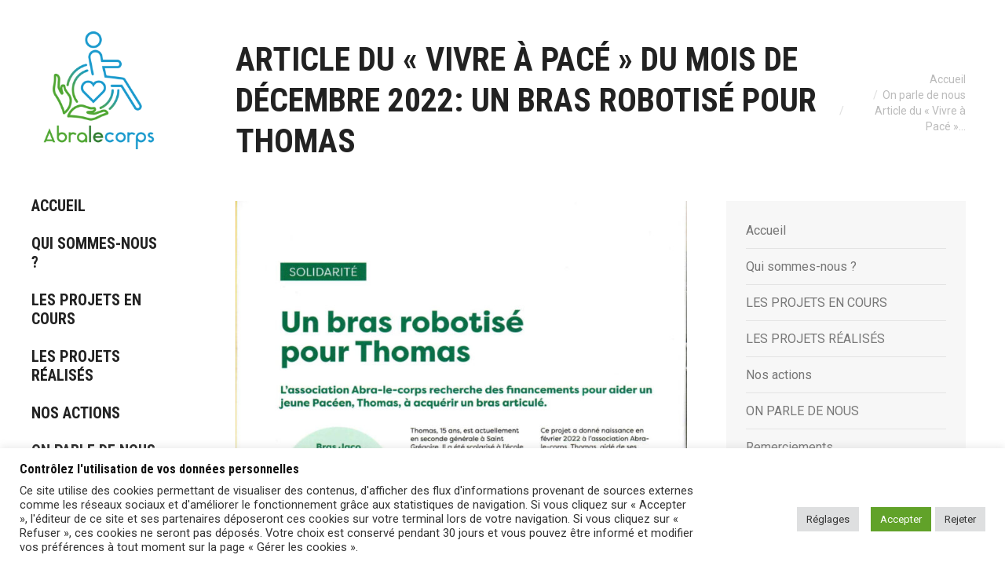

--- FILE ---
content_type: text/css
request_url: https://www.abra-le-corps.fr/wp-content/plugins/statusdon/assets/css/style.css?ver=6.9
body_size: 360
content:
.pdfDisplay.card {
  --card-gradient: rgba(0, 0, 0, 0.8);
  --card-blend-mode: overlay;
  background-color: #eee;
  border-radius: 0.75rem;
  box-shadow: 0.1rem 0.15rem 0.35rem -0.08rem rgba(0, 0, 0, 0.2);
  /* BLUR */
  backdrop-filter: blur(0.5rem);
  padding-bottom: 1rem;
  overflow: hidden;
  height: fit-content;

  .adobe-dc-view {
    width: 100%;
    height: 360px;
  }

  > :last-child {
    margin-bottom: 0;
  }
}

.pdfDisplay.card h3 {
  margin-top: 1rem;
  font-size: 1.5rem;
  font-weight: 500;
  color: #444;
}

.pdfDisplay.card a {
  color: #007;
  font-size: 16px;
}

.pdfDisplay.card .adobe-dc-view {
  >* {
    margin-left: 0;
    margin-right: 0;
  }

  margin-left: 0;
  margin-right: 0;
}

.pdfDisplay.card * {
  margin-left: 2.5%;
  margin-right: 2.5%;
  font-size: 16px;
  line-height: 24px;
  color: #222;
}

.pdfDisplay.card-wrapper {
  list-style: none;
  padding: 0 5% 0 5%;
  margin: 0 5% 0 5%;
  display: grid;
  grid-template-columns: repeat(auto-fit, minmax(35%, 35%));
  grid-gap: 4rem;
  justify-content: center;
  max-width: 100vw;
  padding-left: 2.5rem;
  padding-right: 2.5rem;
}

.pdfDisplay.card-wrapper li {
  padding: 16px 16px 16px 16px !important;
}

.pdfDisplay.card-wrapper li::before {

  content: "" !important;
  padding: 0px 0px 0px 0px !important;

}


--- FILE ---
content_type: text/css
request_url: https://www.abra-le-corps.fr/wp-content/themes/dt-the7-child/style.css?ver=1.0.0
body_size: 560
content:
/*
Theme Name: the7dtchild
Author: Dream-Theme
Author URI: http://dream-theme.com/
Description: The7 is perfectly scalable, performance and SEO optimized, responsive, retina ready multipurpose WordPress theme. It will fit every site – big or small. From huge corporate portals to studio or personal sites – The7 will become a great foundation for your next project!
Version: 1.0.0
License: This WordPress theme is comprised of two parts: (1) The PHP code and integrated HTML are licensed under the GPL license as is WordPress itself.  You will find a copy of the license text in the same directory as this text file. Or you can read it here: http://wordpress.org/about/gpl/ (2) All other parts of the theme including, but not limited to the CSS code, images, and design are licensed according to the license purchased. Read about licensing details here: http://themeforest.net/licenses/regular_extended
Template: dt-the7
*/

.masthead .soc-ico {
    display: none;
}

div.wppb-progress {
    width: 170px !important;
    background: #189bc4 !important;
}

div.wppb-wrapper div.inside {
    color: #4ea63f !important;
    text-align: left !important;
    margin: 1.5em 0 0 !important;
}

#primary-menu {
    overflow: scroll;
}

#mobile-menu {
    display: flex !important;
    align-items: center !important;
}

#mobile-menu-open {
    position: fixed;
    top: 15px;
    right: 10px;
    z-index: 9999;
}

.dt-close-mobile-menu-icon {
    opacity: 1 !important;
}

--- FILE ---
content_type: text/css
request_url: https://www.abra-le-corps.fr/wp-content/themes/dt-the7-child/style.css?ver=12.2.0
body_size: 560
content:
/*
Theme Name: the7dtchild
Author: Dream-Theme
Author URI: http://dream-theme.com/
Description: The7 is perfectly scalable, performance and SEO optimized, responsive, retina ready multipurpose WordPress theme. It will fit every site – big or small. From huge corporate portals to studio or personal sites – The7 will become a great foundation for your next project!
Version: 1.0.0
License: This WordPress theme is comprised of two parts: (1) The PHP code and integrated HTML are licensed under the GPL license as is WordPress itself.  You will find a copy of the license text in the same directory as this text file. Or you can read it here: http://wordpress.org/about/gpl/ (2) All other parts of the theme including, but not limited to the CSS code, images, and design are licensed according to the license purchased. Read about licensing details here: http://themeforest.net/licenses/regular_extended
Template: dt-the7
*/

.masthead .soc-ico {
    display: none;
}

div.wppb-progress {
    width: 170px !important;
    background: #189bc4 !important;
}

div.wppb-wrapper div.inside {
    color: #4ea63f !important;
    text-align: left !important;
    margin: 1.5em 0 0 !important;
}

#primary-menu {
    overflow: scroll;
}

#mobile-menu {
    display: flex !important;
    align-items: center !important;
}

#mobile-menu-open {
    position: fixed;
    top: 15px;
    right: 10px;
    z-index: 9999;
}

.dt-close-mobile-menu-icon {
    opacity: 1 !important;
}

--- FILE ---
content_type: application/javascript
request_url: https://www.abra-le-corps.fr/wp-content/plugins/statusdon/assets/js/script.js?ver=6.9
body_size: 255
content:
document.addEventListener("adobe_dc_view_sdk.ready", function () {
  $("div[id^='adobe-dc-view']").each(function (element) {
    var adobeDCView = new AdobeDC.View({
      clientId: "dd34952f24114ae9a6e08597be8a0a6a",
      divId: $(this).attr("id"),
      locale: "fr-FR",
    });
    adobeDCView.previewFile(
      {
        content: {
          location: {
            url: $(this).attr("url"),
          },
        },
        metaData: { fileName: $(this).attr("name"), hasReadOnlyAccess: true },
      },
      {
        embedMode: "SIZED_CONTAINER",
        showDownloadPDF: false,
        showPrintPDF: false,
        showFullScreen: true,
        enableFormFilling: false,
        showAnnotationTools: false,
        showZoomControl: false,
        defaultViewMode: "FIT_PAGE",
      }
    );
  });
});


--- FILE ---
content_type: application/javascript
request_url: https://www.abra-le-corps.fr/wp-content/themes/dt-the7-child/script.js?ver=6.9
body_size: 516
content:
jQuery(document).ready(function($){
    if( /Android|webOS|iPhone|iPad|iPod|BlackBerry|IEMobile|Opera Mini/i.test(navigator.userAgent) ) {
      var navMenu = document.querySelector('[role="navigation"]');
      var page = document.querySelector('#main');
      var closeIcon = document.querySelector('.dt-close-mobile-menu-icon');

      var open = false;

      var div = document.createElement('div');

      div.id = 'mobile-menu-open';

      div.innerHTML = `
      <svg width="30" height="30" id="fi_2976215" enable-background="new 0 0 464.205 464.205" viewBox="0 0 464.205 464.205" xmlns="http://www.w3.org/2000/svg"><g><g id="grip-solid-horizontal_1_"><path d="m435.192 406.18h-406.179c-16.024 0-29.013-12.99-29.013-29.013s12.989-29.013 29.013-29.013h406.18c16.023 0 29.013 12.99 29.013 29.013-.001 16.023-12.99 29.013-29.014 29.013z"></path><path d="m435.192 261.115h-406.179c-16.024 0-29.013-12.989-29.013-29.012s12.989-29.013 29.013-29.013h406.18c16.023 0 29.013 12.989 29.013 29.013s-12.99 29.012-29.014 29.012z"></path><path d="m435.192 116.051h-406.179c-16.024 0-29.013-12.989-29.013-29.013s12.989-29.013 29.013-29.013h406.18c16.023 0 29.013 12.989 29.013 29.013s-12.99 29.013-29.014 29.013z"></path></g></g></svg>
      `;

      document.body.appendChild(div);

      function toggle() {
        open = !open;

        if (open) {
          page.style.display = 'none';
          div.style.display = 'none';
          closeIcon.style.display = 'block';

          navMenu.removeAttribute('class')
        }
        else {
          page.style.display = 'block';
          div.removeAttribute('style');
          closeIcon.style.display = 'none';

          navMenu.setAttribute('class', 'dt-mobile-header ')
      }
    }

      // Add a click event to the button
      div.addEventListener('click', toggle);
      closeIcon.addEventListener('click', toggle);
    }
});
 